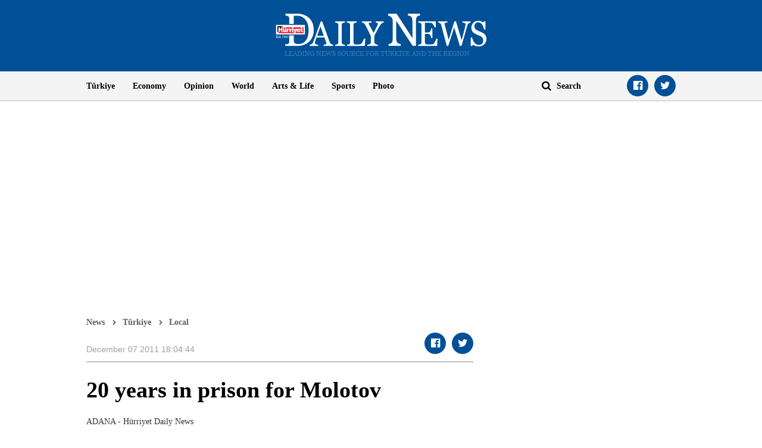

--- FILE ---
content_type: text/html; charset=utf-8
request_url: https://www.google.com/recaptcha/api2/aframe
body_size: 257
content:
<!DOCTYPE HTML><html><head><meta http-equiv="content-type" content="text/html; charset=UTF-8"></head><body><script nonce="S3J_mtuDyNHDfCAncCHMlw">/** Anti-fraud and anti-abuse applications only. See google.com/recaptcha */ try{var clients={'sodar':'https://pagead2.googlesyndication.com/pagead/sodar?'};window.addEventListener("message",function(a){try{if(a.source===window.parent){var b=JSON.parse(a.data);var c=clients[b['id']];if(c){var d=document.createElement('img');d.src=c+b['params']+'&rc='+(localStorage.getItem("rc::a")?sessionStorage.getItem("rc::b"):"");window.document.body.appendChild(d);sessionStorage.setItem("rc::e",parseInt(sessionStorage.getItem("rc::e")||0)+1);localStorage.setItem("rc::h",'1769048165243');}}}catch(b){}});window.parent.postMessage("_grecaptcha_ready", "*");}catch(b){}</script></body></html>

--- FILE ---
content_type: application/javascript; charset=utf-8
request_url: https://fundingchoicesmessages.google.com/f/AGSKWxX8WXRLSMEL-rXdVfvYaUEEg2mndkbZSr_GM74unx4-fkv2vdCGiQyONHZ03QJ8Avm4gkJR9hLLjD2a9DI-GH6gPup8zrUKQSnYIvHQuGx0LB9ZBzjfaV3r2Os1RVjMGQ7RqudhDHIACLirWQymz7a9O4rDDojAg7M9cuik_6mjWD9nOYGaGnNUuXzd/_-ad-top./artimediatargetads./ad_home.-adsonar._right_ads_
body_size: -1290
content:
window['fff84a08-e7d3-4e40-b8a8-9ff992c17495'] = true;